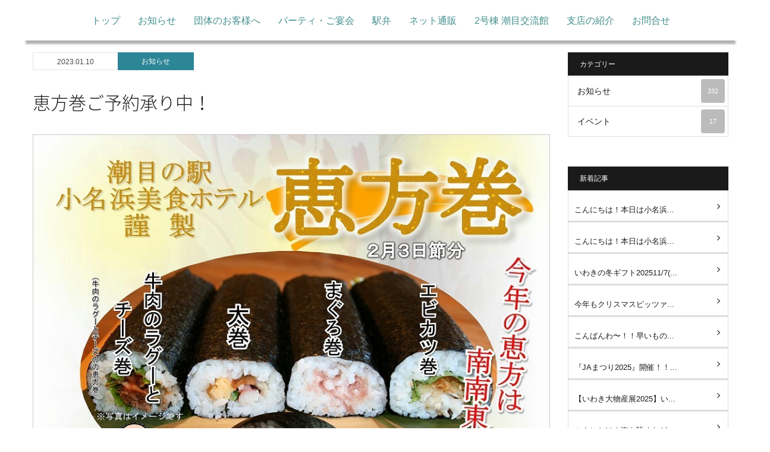

--- FILE ---
content_type: text/html; charset=UTF-8
request_url: https://www.bishokuhotel.com/article/news/70424
body_size: 19390
content:
<!DOCTYPE html>
<html lang="ja">
<head>
    <meta charset="utf-8">
    <title>恵方巻ご予約承り中！</title>
    <meta name="viewport" content="width=device-width, user-scalable=no,maximum-scale=1.0">
    <meta name="csrf-token" content="mm0juWjLT4vB0AWVKy0BcRNIUMEPWyez7Z6zp9iu">
    <link rel="stylesheet" href="/css/user.css?id=36305e47172b62991a94" />
                                                                                        <style>
video { width: 100%; }
</style>
            
</head>
<body>

    

<div class="container postDetail">
            <div class="row margin-bottom-20">
            <div class="col-lg-12 col-md-12 col-sm-12 col-xs-12"
                 style=""
                 data-part-id="21623">
                <style>[data-part-id="21623"] .fv__container {max-width: 120rem;
    margin: 0 auto;}
[data-part-id="21623"] .menu01__wrap, [data-part-id="21623"] .dropdown-menu {color: #000;
    font-size: 1.6rem;
    line-height: 1.7;
    box-sizing: border-box;}
[data-part-id="21623"] .menu01__wrap .navbar-default {background-color: transparent;
    border-color: #ccc;
    border: none;
    width: 100%;
    box-shadow: 0px 9px 3px -3px rgba(0,0,0,.3);
    box-sizing: border-box;}
[data-part-id="21623"] .menu01__wrap .navbar-default .navbar-nav > li > a {-webkit-transition: all .3s ease;
    transition: all .3s ease;
    color: #000;
    border-bottom: .3rem solid transparent;}
[data-part-id="21623"] .navbar-height {min-height: 6rem;
    line-height: 6rem;
    padding-top: .5rem;}
[data-part-id="21623"] .navbar-custom {margin-bottom: 0;
    border-radius: 0;
    border: none;
    background-color: transparent;}
[data-part-id="21623"] .dropdown-toggle {padding-left: 1.5rem;
    padding-right: 1.5rem;}
[data-part-id="21623"] .menu01__wrap a:hover {opacity: .5;}
[data-part-id="21623"] .menu01__wrap .navbar-default .navbar-nav > li > a {padding-top: 2rem;
    padding-bottom: 2rem;}
@media only screen and (max-width: 767px) {[data-part-id="21623"] .navbar-default .navbar-nav .open .dropdown-menu>li>a {color: #000;}
    [data-part-id="21623"] h1 {font-size: 2.6rem;}
    [data-part-id="21623"] h2 {font-size: 2.6rem;}
    [data-part-id="21623"] h3 {font-size: 2rem;}
    [data-part-id="21623"] h4 {font-size: 1.8rem;}
    [data-part-id="21623"] p {font-size: 1.5rem;}
    [data-part-id="21623"] h1, [data-part-id="21623"] h2, [data-part-id="21623"] h3, [data-part-id="21623"] h4, [data-part-id="21623"] p {line-height: 1.5;}}</style><div data-type="container" class="col-lg-12 col-md-12 col-sm-12 col-xs-12" style="background-color: rgba(0, 0, 0, 0);margin: 0px 0px 0px 0px;padding: 0px 0px 0px 0px;border-style: none none none none;border-width: 0px;border-color: rgb(51, 51, 51)" data-spy="">
    <div class="fv__container menu01__wrap">
      <nav class="navbar navbar-default navbar-custom">
        <div class="navbar-header">
          <button type="button" class="navbar-toggle collapsed" data-toggle="collapse" data-target="#togglebar">
            <span class="sr-only">Toggle navigation</span>
            <span class="icon-bar"></span>
            <span class="icon-bar"></span>
            <span class="icon-bar"></span>
          </button>
        </div>
        <div class="collapse navbar-collapse navbar-height" id="togglebar">
          <ul class="nav navbar-nav navbar-center" data-type="navbar"><li><a href="https://www.bishokuhotel.com/" target="_self" style="color: rgb(66, 142, 140); background-color: rgba(0, 0, 0, 0);">トップ</a></li><li><a href="https://www.bishokuhotel.com/article" target="_self" style="color: rgb(66, 142, 140); background-color: rgba(0, 0, 0, 0);">お知らせ</a></li><li><a href="https://www.bishokuhotel.com/groupcustomers" target="_self" style="color: rgb(66, 142, 140); background-color: rgba(0, 0, 0, 0);">団体のお客様へ</a></li><li><a href="https://www.bishokuhotel.com/party" target="_self" style="color: rgb(66, 142, 140); background-color: rgba(0, 0, 0, 0);">パーティ・ご宴会</a></li><li><a href="https://www.bishokuhotel.com/ekiben" target="_self" style="color: rgb(66, 142, 140); background-color: rgba(0, 0, 0, 0);">駅弁</a></li><li><a href="https://www.gurutto-koriyama.com/detail/ec_505.html" target="_blank" style="color: rgb(66, 142, 140); background-color: rgba(0, 0, 0, 0);">ネット通販</a></li><li><a href="https://www.bishokuhotel.com/building2" target="_self" style="color: rgb(66, 142, 140); background-color: rgba(0, 0, 0, 0);">2号棟 潮目交流館</a></li><li><a href="https://www.bishokuhotel.com/otherstores" target="_self" style="color: rgb(66, 142, 140); background-color: rgba(0, 0, 0, 0);">支店の紹介</a></li><li><a href="https://www.bishokuhotel.com/contact" target="_self" style="color: rgb(66, 142, 140); background-color: rgba(0, 0, 0, 0);">お問合せ</a></li></ul>
        </div>
      </nav>
    </div>
  </div><script></script>
            </div>
        </div>
        <div id="fv-app" class="row article-body__box fv__container">
        <div class="main col-lg-9 col-md-9 col-sm-12">
            <article class="item">
                <ul>
                    <li class="date">
                        2023.01.10
                    </li>
                    <li class="category">
                        <a href="https://www.bishokuhotel.com/article/news">お知らせ</a>
                    </li>
                </ul>
                <div class="mainData">
                    <h2 class="title">恵方巻ご予約承り中！</h2>
                    <div>
                                                    <lightbox thumbnail="https://fast-view.s3.ap-northeast-1.amazonaws.com/article/d4dbfaed-e6cf-4fe3-8157-df4871e19cf7/434/70424/0.jpg" :images="['https://fast-view.s3.ap-northeast-1.amazonaws.com/article/d4dbfaed-e6cf-4fe3-8157-df4871e19cf7/434/70424/0.jpg']">
                                <lightbox-default-loader slot="loader"></lightbox-default-loader>
                            </lightbox>
                                            </div>
                    <div>
                        
<br>
小名浜美食ホテルは、ホテルのグルメゾーンとショッピングゾーンを集めて、<br>
いわきの食材、季節感をお楽しみいただく、「飲食と物販の施設」でございます。<br><br>
地元いわきの方・観光でお越しになられた方、心よりおもてなしいたします。<br><br><br><br>
こんにちは！<br><br>
毎年恒例の小名浜美食ホテル謹製恵方巻！<br>
ご予約承ります！！<br><br>
今年の恵方は南南東～～！<br><br>
美食ホテルでは『太巻き、まぐろ巻、エビカツ巻、牛ラグー巻』の<br>
計4種類と、インパクト大の『豪華海鮮恵方巻』をご用意。<br>
中でもエビカツ巻は好評につき昨年から継続～！！ﾌﾟﾘｯ♪<br>
牛ラグーとチーズ巻は、美食ホテル1Fイタリアン、アクアサルーテの<br>
オリジナル商品！絶品！　※ラグー＝煮込み<br>
組み合わせも色々ご用意しておりますよ♪<br>
さらに！豪華海鮮恵方巻はなんとスペシャルプライス！！<br><br>
ご予約の締め切りは1月29日(日)までとなります。<br>
また、数量限定となりますのでどうぞお早めにご予約ください。
<hr>​​​​​​<img src="https://fast-view.s3.ap-northeast-1.amazonaws.com/article/d4dbfaed-e6cf-4fe3-8157-df4871e19cf7/434/70424/0.jpg">

                    </div>
                </div>

                <hr>
                <div class="snsLink" data-clickable="true" data-type="container">
                    <ul data-clickable="true" data-type="navbar">
                        <li><a href="//twitter.com/share?url=https%3A%2F%2Fwww.bishokuhotel.com%2Farticle%2Fnews%2F70424&text=%E6%81%B5%E6%96%B9%E5%B7%BB%E3%81%94%E4%BA%88%E7%B4%84%E6%89%BF%E3%82%8A%E4%B8%AD%EF%BC%81" class="twitter" target="_blank"><span class="fa fa-twitter"></span></a></li>
                        <li><a href="//www.facebook.com/share.php?u=https%3A%2F%2Fwww.bishokuhotel.com%2Farticle%2Fnews%2F70424" class="fb" target="_blank"><span class="fa fa-facebook-f"></span></a></li>
                        <li><a href="//plus.google.com/share?url=url=https%3A%2F%2Fwww.bishokuhotel.com%2Farticle%2Fnews%2F70424" class="googlePlus" target="_blank"><span class="fa fa-google-plus"></span></a></li>
                    </ul>
                </div>

                <div class="sideItem newBlog">
                    <h3>同じカテゴリの新着記事</h3>
                    <ul>
                                                    <li>
                                <a href="https://www.bishokuhotel.com/article/news/80388">こんにちは！本日は小名浜美食ホテル2号棟、潮目交流館1月のイベントのお知らせです！...</a>
                            </li>
                                                    <li>
                                <a href="https://www.bishokuhotel.com/article/news/80258">こんにちは！本日は小名浜美食ホテル2号棟、潮目交流館12月のイベントのお知らせです...</a>
                            </li>
                                                    <li>
                                <a href="https://www.bishokuhotel.com/article/news/80209">いわきの冬ギフト202511/7(金)〜12/14(日)現在開催中！！小名浜美食ホテルでは、『小...</a>
                            </li>
                                                    <li>
                                <a href="https://www.bishokuhotel.com/article/news/80193">今年もクリスマスピッツァ＆チキンご予約承ります♪小名浜美食ホテル1階イタリアン「ア...</a>
                            </li>
                                                    <li>
                                <a href="https://www.bishokuhotel.com/article/news/80175">こんばんわ〜！！早いもので11月に入りましたですね〜🌝本日は小名浜美食ホテル2号棟、...</a>
                            </li>
                                                    <li>
                                <a href="https://www.bishokuhotel.com/article/news/80148">『JAまつり2025』開催！！いわきの秋の恵みがやってくる！11月15日(土)、小名浜アクア...</a>
                            </li>
                                                    <li>
                                <a href="https://www.bishokuhotel.com/article/news/80123">【いわき大物産展2025】いわきの食と匠が大集合！みんなで来てくんちぇ！10月18日(土)...</a>
                            </li>
                                                    <li>
                                <a href="https://www.bishokuhotel.com/article/news/80101">こんにちは！海を眺めながら海鮮丼や天丼などいかがですか〜〜(*^▽^*)小名浜美食ホテ...</a>
                            </li>
                                                    <li>
                                <a href="https://www.bishokuhotel.com/article/news/80080">こんにちは！本日は小名浜美食ホテル2号棟、潮目交流館10月のイベントのお知らせです...</a>
                            </li>
                                                    <li>
                                <a href="https://www.bishokuhotel.com/article/news/80066">JR東日本『駅弁味の陣』今年も出陣‼︎‼︎◼︎駅弁味の陣とは2012年に始まり、今年で14回目...</a>
                            </li>
                                            </ul>
                </div>

            </article>

        </div>

        <div class="side col-lg-3 col-md-3 col-sm-12">
            <div class="sideItem category">
                <h3>カテゴリー</h3>
                <ul>
                                            <li>
                            <a href="https://www.bishokuhotel.com/article/news">
                                お知らせ
                                <span class="count">
                                    332
                                </span>
                            </a>
                        </li>
                                            <li>
                            <a href="https://www.bishokuhotel.com/article/event">
                                イベント
                                <span class="count">
                                    17
                                </span>
                            </a>
                        </li>
                                    </ul>
            </div>

            <div class="sideItem newBlog">
                <h3>新着記事</h3>
                <ul>
                                            <li>
                            <a href="https://www.bishokuhotel.com/article/news/80388">こんにちは！本日は小名浜...</a>
                        </li>
                                            <li>
                            <a href="https://www.bishokuhotel.com/article/news/80258">こんにちは！本日は小名浜...</a>
                        </li>
                                            <li>
                            <a href="https://www.bishokuhotel.com/article/news/80209">いわきの冬ギフト202511/7(...</a>
                        </li>
                                            <li>
                            <a href="https://www.bishokuhotel.com/article/news/80193">今年もクリスマスピッツァ...</a>
                        </li>
                                            <li>
                            <a href="https://www.bishokuhotel.com/article/news/80175">こんばんわ〜！！早いもの...</a>
                        </li>
                                            <li>
                            <a href="https://www.bishokuhotel.com/article/news/80148">『JAまつり2025』開催！！...</a>
                        </li>
                                            <li>
                            <a href="https://www.bishokuhotel.com/article/news/80123">【いわき大物産展2025】い...</a>
                        </li>
                                            <li>
                            <a href="https://www.bishokuhotel.com/article/news/80101">こんにちは！海を眺めなが...</a>
                        </li>
                                            <li>
                            <a href="https://www.bishokuhotel.com/article/news/80080">こんにちは！本日は小名浜...</a>
                        </li>
                                            <li>
                            <a href="https://www.bishokuhotel.com/article/news/80066">JR東日本『駅弁味の陣』今...</a>
                        </li>
                                    </ul>
            </div>

            <div class="sideItem newBlog">
                <h3>アーカイブ</h3>
                <div class="form-group archive" id="datepicker-inline">
                    <div class="form-inline">
                        <article-calendar
                                site_id="434"
                                archive_url_prefix="https://www.bishokuhotel.com/article/archive/"
                                selected_date="2023-01-10"></article-calendar>
                    </div>
                </div>
            </div>
        </div>
    </div>
            <div class="row margin-top-10">
            <div class="col-lg-12 col-md-12 col-sm-12"
                 style=""
                 data-part-id="21565">
                <style>[data-part-id="21565"] .fv__container {max-width: 120rem;}
[data-part-id="21565"] .footer__wrap {position: relative;
    margin: 0 auto;
    max-width: 120rem;}
[data-part-id="21565"] .footer__wrap a {color: #000;
    text-decoration: none;
    transition: all 300ms ease-out;
    font-size: 1.4rem;}
[data-part-id="21565"] .footer__wrap a:hover, [data-part-id="21565"] a:focus {opacity: .8;
    text-decoration: underline;}
[data-part-id="21565"] .footer__wrap .menu-01 {display: flex;
    justify-content: center;
    flex-wrap: wrap;
    align-items: center;
    margin: 0;
    padding: 0;
    list-style: none;
    min-height: 6rem;}
[data-part-id="21565"] .footer__wrap .menu-01 li {margin-right: 3rem;}
[data-part-id="21565"] .footer__wrap .menu-01 li:last-child {margin-right: 0;}
@media screen and (max-width: 1200px) {[data-part-id="21565"] .footer__wrap .menu-01 li {margin-right: 2rem;}}
@media screen and (min-width:768px) and (max-width:991px) {[data-part-id="21565"] .footer__copyright {margin-bottom: 2rem;}
    [data-part-id="21565"] .footer__wrap .menu-01 li {margin-right: 1.5rem;}}
@media screen and (max-width: 767px) {[data-part-id="21565"] .footer__wrap .menu-01 {display: block;
        text-align: center;
        padding-top: 2rem;}
    [data-part-id="21565"] .footer__wrap .menu-01 li {margin-bottom: 1rem;}
    [data-part-id="21565"] .footer__wrap .menu-01 li {margin-right: 0;}}
@media only screen and (max-width: 767px) {[data-part-id="21565"] h1 {font-size: 2.6rem;}
    [data-part-id="21565"] h2 {font-size: 2.6rem;}
    [data-part-id="21565"] h3 {font-size: 2rem;}
    [data-part-id="21565"] h4 {font-size: 1.8rem;}
    [data-part-id="21565"] p {font-size: 1.5rem;}
    [data-part-id="21565"] h1, [data-part-id="21565"] h2, [data-part-id="21565"] h3, [data-part-id="21565"] h4, [data-part-id="21565"] p {line-height: 1.5;}}</style><div data-type="container">
    <div class="footer__wrap fv__container">
      <div class="row row-eq-height">
        <div class="col-lg-12 col-md-12 col-sm-12 col-xs-12">
            <ul class="menu-01 navbar-center" data-type="navbar"><li><a href="https://fastview.jp/company/shiomenoeki" target="_self" style="color: rgb(255, 255, 255); background-color: rgba(0, 0, 0, 0);">トップ</a></li><li><a href="https://fastview.jp/company/shiomenoeki/privacy" target="_self" style="color: rgb(255, 255, 255); background-color: rgba(0, 0, 0, 0);">プライバシーポリシー</a></li><li><a href="https://fastview.jp/company/shiomenoeki/contact" target="_self" style="color: rgb(255, 255, 255); background-color: rgba(0, 0, 0, 0);">お問い合わせ</a></li></ul>
        </div>
      </div>
    </div>
</div><script></script>
            </div>
        </div>
    </div>

    

<!-- JS -->
<script src="/js/vendor.js"></script>
<script src="/js/app.js"></script>

<link rel="stylesheet" type="text/css"
      href="https://cdnjs.cloudflare.com/ajax/libs/bootstrap-datepicker/1.7.1/css/bootstrap-datepicker.min.css">
<script type="text/javascript"
        src="https://cdnjs.cloudflare.com/ajax/libs/bootstrap-datepicker/1.7.1/js/bootstrap-datepicker.min.js"></script>
<script type="text/javascript"
        src="https://cdnjs.cloudflare.com/ajax/libs/bootstrap-datepicker/1.7.1/locales/bootstrap-datepicker.ja.min.js"></script>
<script src="https://cdnjs.cloudflare.com/ajax/libs/object-fit-images/3.2.3/ofi.min.js"></script>

<script>
    objectFitImages();

    new Vue({
        el: '#fv-app',
    });

</script>
</body>
</html>


--- FILE ---
content_type: text/html; charset=UTF-8
request_url: https://www.bishokuhotel.com/api/v1/publish/articles/sites/434/writed_at/2023-01
body_size: 114
content:
{"writedMinDate":"2018-11-01","writedMaxDate":"2025-12-31","writedDates":["2023-01-02","2023-01-10","2023-01-28"]}